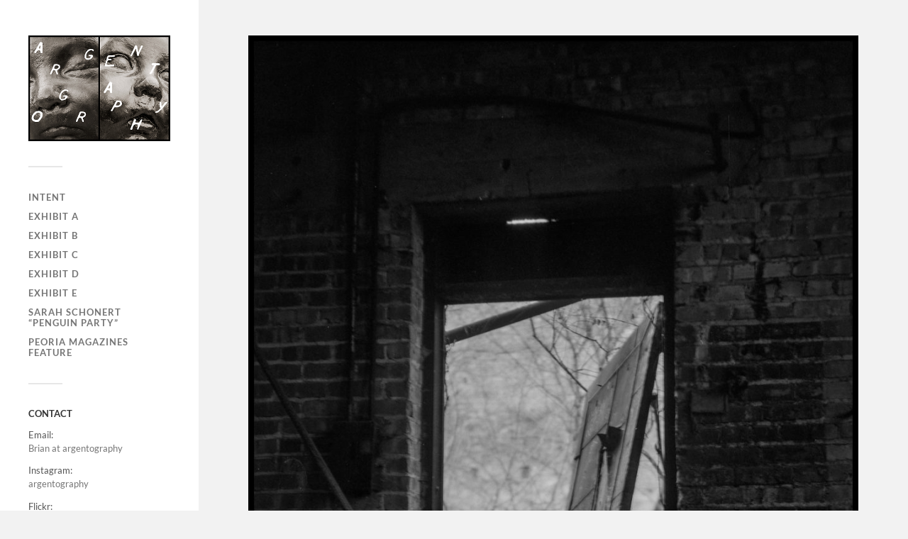

--- FILE ---
content_type: text/html; charset=UTF-8
request_url: https://www.argentography.com/2018/01/27/insecurities/
body_size: 8227
content:
<!DOCTYPE html>

<html class="no-js" lang="en-US">

	<head profile="http://gmpg.org/xfn/11">
		
		<meta http-equiv="Content-Type" content="text/html; charset=UTF-8" />
		<meta name="viewport" content="width=device-width, initial-scale=1.0, maximum-scale=1.0, user-scalable=no" >
		 
		<title>Insecurities &#8211; Argentography</title>
<meta name='robots' content='max-image-preview:large' />
<script>document.documentElement.className = document.documentElement.className.replace("no-js","js");</script>
<link rel="alternate" type="application/rss+xml" title="Argentography &raquo; Feed" href="https://www.argentography.com/feed/" />
<link rel="alternate" type="application/rss+xml" title="Argentography &raquo; Comments Feed" href="https://www.argentography.com/comments/feed/" />
<link rel="alternate" type="application/rss+xml" title="Argentography &raquo; Insecurities Comments Feed" href="https://www.argentography.com/2018/01/27/insecurities/feed/" />
<link rel="alternate" title="oEmbed (JSON)" type="application/json+oembed" href="https://www.argentography.com/wp-json/oembed/1.0/embed?url=https%3A%2F%2Fwww.argentography.com%2F2018%2F01%2F27%2Finsecurities%2F" />
<link rel="alternate" title="oEmbed (XML)" type="text/xml+oembed" href="https://www.argentography.com/wp-json/oembed/1.0/embed?url=https%3A%2F%2Fwww.argentography.com%2F2018%2F01%2F27%2Finsecurities%2F&#038;format=xml" />
<style id='wp-img-auto-sizes-contain-inline-css' type='text/css'>
img:is([sizes=auto i],[sizes^="auto," i]){contain-intrinsic-size:3000px 1500px}
/*# sourceURL=wp-img-auto-sizes-contain-inline-css */
</style>
<style id='wp-emoji-styles-inline-css' type='text/css'>

	img.wp-smiley, img.emoji {
		display: inline !important;
		border: none !important;
		box-shadow: none !important;
		height: 1em !important;
		width: 1em !important;
		margin: 0 0.07em !important;
		vertical-align: -0.1em !important;
		background: none !important;
		padding: 0 !important;
	}
/*# sourceURL=wp-emoji-styles-inline-css */
</style>
<link rel='stylesheet' id='wp-block-library-css' href='https://www.argentography.com/wp-includes/css/dist/block-library/style.min.css?ver=6.9' type='text/css' media='all' />
<style id='global-styles-inline-css' type='text/css'>
:root{--wp--preset--aspect-ratio--square: 1;--wp--preset--aspect-ratio--4-3: 4/3;--wp--preset--aspect-ratio--3-4: 3/4;--wp--preset--aspect-ratio--3-2: 3/2;--wp--preset--aspect-ratio--2-3: 2/3;--wp--preset--aspect-ratio--16-9: 16/9;--wp--preset--aspect-ratio--9-16: 9/16;--wp--preset--color--black: #333;--wp--preset--color--cyan-bluish-gray: #abb8c3;--wp--preset--color--white: #fff;--wp--preset--color--pale-pink: #f78da7;--wp--preset--color--vivid-red: #cf2e2e;--wp--preset--color--luminous-vivid-orange: #ff6900;--wp--preset--color--luminous-vivid-amber: #fcb900;--wp--preset--color--light-green-cyan: #7bdcb5;--wp--preset--color--vivid-green-cyan: #00d084;--wp--preset--color--pale-cyan-blue: #8ed1fc;--wp--preset--color--vivid-cyan-blue: #0693e3;--wp--preset--color--vivid-purple: #9b51e0;--wp--preset--color--accent: #dd3333;--wp--preset--color--dark-gray: #444;--wp--preset--color--medium-gray: #666;--wp--preset--color--light-gray: #767676;--wp--preset--gradient--vivid-cyan-blue-to-vivid-purple: linear-gradient(135deg,rgb(6,147,227) 0%,rgb(155,81,224) 100%);--wp--preset--gradient--light-green-cyan-to-vivid-green-cyan: linear-gradient(135deg,rgb(122,220,180) 0%,rgb(0,208,130) 100%);--wp--preset--gradient--luminous-vivid-amber-to-luminous-vivid-orange: linear-gradient(135deg,rgb(252,185,0) 0%,rgb(255,105,0) 100%);--wp--preset--gradient--luminous-vivid-orange-to-vivid-red: linear-gradient(135deg,rgb(255,105,0) 0%,rgb(207,46,46) 100%);--wp--preset--gradient--very-light-gray-to-cyan-bluish-gray: linear-gradient(135deg,rgb(238,238,238) 0%,rgb(169,184,195) 100%);--wp--preset--gradient--cool-to-warm-spectrum: linear-gradient(135deg,rgb(74,234,220) 0%,rgb(151,120,209) 20%,rgb(207,42,186) 40%,rgb(238,44,130) 60%,rgb(251,105,98) 80%,rgb(254,248,76) 100%);--wp--preset--gradient--blush-light-purple: linear-gradient(135deg,rgb(255,206,236) 0%,rgb(152,150,240) 100%);--wp--preset--gradient--blush-bordeaux: linear-gradient(135deg,rgb(254,205,165) 0%,rgb(254,45,45) 50%,rgb(107,0,62) 100%);--wp--preset--gradient--luminous-dusk: linear-gradient(135deg,rgb(255,203,112) 0%,rgb(199,81,192) 50%,rgb(65,88,208) 100%);--wp--preset--gradient--pale-ocean: linear-gradient(135deg,rgb(255,245,203) 0%,rgb(182,227,212) 50%,rgb(51,167,181) 100%);--wp--preset--gradient--electric-grass: linear-gradient(135deg,rgb(202,248,128) 0%,rgb(113,206,126) 100%);--wp--preset--gradient--midnight: linear-gradient(135deg,rgb(2,3,129) 0%,rgb(40,116,252) 100%);--wp--preset--font-size--small: 16px;--wp--preset--font-size--medium: 20px;--wp--preset--font-size--large: 24px;--wp--preset--font-size--x-large: 42px;--wp--preset--font-size--normal: 18px;--wp--preset--font-size--larger: 27px;--wp--preset--spacing--20: 0.44rem;--wp--preset--spacing--30: 0.67rem;--wp--preset--spacing--40: 1rem;--wp--preset--spacing--50: 1.5rem;--wp--preset--spacing--60: 2.25rem;--wp--preset--spacing--70: 3.38rem;--wp--preset--spacing--80: 5.06rem;--wp--preset--shadow--natural: 6px 6px 9px rgba(0, 0, 0, 0.2);--wp--preset--shadow--deep: 12px 12px 50px rgba(0, 0, 0, 0.4);--wp--preset--shadow--sharp: 6px 6px 0px rgba(0, 0, 0, 0.2);--wp--preset--shadow--outlined: 6px 6px 0px -3px rgb(255, 255, 255), 6px 6px rgb(0, 0, 0);--wp--preset--shadow--crisp: 6px 6px 0px rgb(0, 0, 0);}:where(.is-layout-flex){gap: 0.5em;}:where(.is-layout-grid){gap: 0.5em;}body .is-layout-flex{display: flex;}.is-layout-flex{flex-wrap: wrap;align-items: center;}.is-layout-flex > :is(*, div){margin: 0;}body .is-layout-grid{display: grid;}.is-layout-grid > :is(*, div){margin: 0;}:where(.wp-block-columns.is-layout-flex){gap: 2em;}:where(.wp-block-columns.is-layout-grid){gap: 2em;}:where(.wp-block-post-template.is-layout-flex){gap: 1.25em;}:where(.wp-block-post-template.is-layout-grid){gap: 1.25em;}.has-black-color{color: var(--wp--preset--color--black) !important;}.has-cyan-bluish-gray-color{color: var(--wp--preset--color--cyan-bluish-gray) !important;}.has-white-color{color: var(--wp--preset--color--white) !important;}.has-pale-pink-color{color: var(--wp--preset--color--pale-pink) !important;}.has-vivid-red-color{color: var(--wp--preset--color--vivid-red) !important;}.has-luminous-vivid-orange-color{color: var(--wp--preset--color--luminous-vivid-orange) !important;}.has-luminous-vivid-amber-color{color: var(--wp--preset--color--luminous-vivid-amber) !important;}.has-light-green-cyan-color{color: var(--wp--preset--color--light-green-cyan) !important;}.has-vivid-green-cyan-color{color: var(--wp--preset--color--vivid-green-cyan) !important;}.has-pale-cyan-blue-color{color: var(--wp--preset--color--pale-cyan-blue) !important;}.has-vivid-cyan-blue-color{color: var(--wp--preset--color--vivid-cyan-blue) !important;}.has-vivid-purple-color{color: var(--wp--preset--color--vivid-purple) !important;}.has-black-background-color{background-color: var(--wp--preset--color--black) !important;}.has-cyan-bluish-gray-background-color{background-color: var(--wp--preset--color--cyan-bluish-gray) !important;}.has-white-background-color{background-color: var(--wp--preset--color--white) !important;}.has-pale-pink-background-color{background-color: var(--wp--preset--color--pale-pink) !important;}.has-vivid-red-background-color{background-color: var(--wp--preset--color--vivid-red) !important;}.has-luminous-vivid-orange-background-color{background-color: var(--wp--preset--color--luminous-vivid-orange) !important;}.has-luminous-vivid-amber-background-color{background-color: var(--wp--preset--color--luminous-vivid-amber) !important;}.has-light-green-cyan-background-color{background-color: var(--wp--preset--color--light-green-cyan) !important;}.has-vivid-green-cyan-background-color{background-color: var(--wp--preset--color--vivid-green-cyan) !important;}.has-pale-cyan-blue-background-color{background-color: var(--wp--preset--color--pale-cyan-blue) !important;}.has-vivid-cyan-blue-background-color{background-color: var(--wp--preset--color--vivid-cyan-blue) !important;}.has-vivid-purple-background-color{background-color: var(--wp--preset--color--vivid-purple) !important;}.has-black-border-color{border-color: var(--wp--preset--color--black) !important;}.has-cyan-bluish-gray-border-color{border-color: var(--wp--preset--color--cyan-bluish-gray) !important;}.has-white-border-color{border-color: var(--wp--preset--color--white) !important;}.has-pale-pink-border-color{border-color: var(--wp--preset--color--pale-pink) !important;}.has-vivid-red-border-color{border-color: var(--wp--preset--color--vivid-red) !important;}.has-luminous-vivid-orange-border-color{border-color: var(--wp--preset--color--luminous-vivid-orange) !important;}.has-luminous-vivid-amber-border-color{border-color: var(--wp--preset--color--luminous-vivid-amber) !important;}.has-light-green-cyan-border-color{border-color: var(--wp--preset--color--light-green-cyan) !important;}.has-vivid-green-cyan-border-color{border-color: var(--wp--preset--color--vivid-green-cyan) !important;}.has-pale-cyan-blue-border-color{border-color: var(--wp--preset--color--pale-cyan-blue) !important;}.has-vivid-cyan-blue-border-color{border-color: var(--wp--preset--color--vivid-cyan-blue) !important;}.has-vivid-purple-border-color{border-color: var(--wp--preset--color--vivid-purple) !important;}.has-vivid-cyan-blue-to-vivid-purple-gradient-background{background: var(--wp--preset--gradient--vivid-cyan-blue-to-vivid-purple) !important;}.has-light-green-cyan-to-vivid-green-cyan-gradient-background{background: var(--wp--preset--gradient--light-green-cyan-to-vivid-green-cyan) !important;}.has-luminous-vivid-amber-to-luminous-vivid-orange-gradient-background{background: var(--wp--preset--gradient--luminous-vivid-amber-to-luminous-vivid-orange) !important;}.has-luminous-vivid-orange-to-vivid-red-gradient-background{background: var(--wp--preset--gradient--luminous-vivid-orange-to-vivid-red) !important;}.has-very-light-gray-to-cyan-bluish-gray-gradient-background{background: var(--wp--preset--gradient--very-light-gray-to-cyan-bluish-gray) !important;}.has-cool-to-warm-spectrum-gradient-background{background: var(--wp--preset--gradient--cool-to-warm-spectrum) !important;}.has-blush-light-purple-gradient-background{background: var(--wp--preset--gradient--blush-light-purple) !important;}.has-blush-bordeaux-gradient-background{background: var(--wp--preset--gradient--blush-bordeaux) !important;}.has-luminous-dusk-gradient-background{background: var(--wp--preset--gradient--luminous-dusk) !important;}.has-pale-ocean-gradient-background{background: var(--wp--preset--gradient--pale-ocean) !important;}.has-electric-grass-gradient-background{background: var(--wp--preset--gradient--electric-grass) !important;}.has-midnight-gradient-background{background: var(--wp--preset--gradient--midnight) !important;}.has-small-font-size{font-size: var(--wp--preset--font-size--small) !important;}.has-medium-font-size{font-size: var(--wp--preset--font-size--medium) !important;}.has-large-font-size{font-size: var(--wp--preset--font-size--large) !important;}.has-x-large-font-size{font-size: var(--wp--preset--font-size--x-large) !important;}
/*# sourceURL=global-styles-inline-css */
</style>

<style id='classic-theme-styles-inline-css' type='text/css'>
/*! This file is auto-generated */
.wp-block-button__link{color:#fff;background-color:#32373c;border-radius:9999px;box-shadow:none;text-decoration:none;padding:calc(.667em + 2px) calc(1.333em + 2px);font-size:1.125em}.wp-block-file__button{background:#32373c;color:#fff;text-decoration:none}
/*# sourceURL=/wp-includes/css/classic-themes.min.css */
</style>
<link rel='stylesheet' id='fukasawa_googleFonts-css' href='https://www.argentography.com/wp-content/themes/fukasawa/assets/css/fonts.css?ver=6.9' type='text/css' media='all' />
<link rel='stylesheet' id='fukasawa_genericons-css' href='https://www.argentography.com/wp-content/themes/fukasawa/assets/fonts/genericons/genericons.css?ver=6.9' type='text/css' media='all' />
<link rel='stylesheet' id='fukasawa_style-css' href='https://www.argentography.com/wp-content/themes/fukasawa/style.css' type='text/css' media='all' />
<script type="text/javascript" src="https://www.argentography.com/wp-includes/js/jquery/jquery.min.js?ver=3.7.1" id="jquery-core-js"></script>
<script type="text/javascript" src="https://www.argentography.com/wp-includes/js/jquery/jquery-migrate.min.js?ver=3.4.1" id="jquery-migrate-js"></script>
<script type="text/javascript" src="https://www.argentography.com/wp-content/themes/fukasawa/assets/js/flexslider.js?ver=1" id="fukasawa_flexslider-js"></script>
<link rel="https://api.w.org/" href="https://www.argentography.com/wp-json/" /><link rel="alternate" title="JSON" type="application/json" href="https://www.argentography.com/wp-json/wp/v2/posts/684" /><link rel="EditURI" type="application/rsd+xml" title="RSD" href="https://www.argentography.com/xmlrpc.php?rsd" />
<meta name="generator" content="WordPress 6.9" />
<link rel="canonical" href="https://www.argentography.com/2018/01/27/insecurities/" />
<link rel='shortlink' href='https://www.argentography.com/?p=684' />
<!-- Customizer CSS --><style type="text/css">body a { color:#dd3333; }.main-menu .current-menu-item:before { color:#dd3333; }.main-menu .current_page_item:before { color:#dd3333; }.widget-content .textwidget a:hover { color:#dd3333; }.widget_fukasawa_recent_posts a:hover .title { color:#dd3333; }.widget_fukasawa_recent_comments a:hover .title { color:#dd3333; }.widget_archive li a:hover { color:#dd3333; }.widget_categories li a:hover { color:#dd3333; }.widget_meta li a:hover { color:#dd3333; }.widget_nav_menu li a:hover { color:#dd3333; }.widget_rss .widget-content ul a.rsswidget:hover { color:#dd3333; }#wp-calendar thead { color:#dd3333; }.widget_tag_cloud a:hover { background:#dd3333; }.search-button:hover .genericon { color:#dd3333; }.flex-direction-nav a:hover { background-color:#dd3333; }a.post-quote:hover { background:#dd3333; }.posts .post-title a:hover { color:#dd3333; }.post-content blockquote:before { color:#dd3333; }.post-content fieldset legend { background:#dd3333; }.post-content input[type="submit"]:hover { background:#dd3333; }.post-content input[type="button"]:hover { background:#dd3333; }.post-content input[type="reset"]:hover { background:#dd3333; }.post-content .has-accent-color { color:#dd3333; }.post-content .has-accent-background-color { background-color:#dd3333; }.page-links a:hover { background:#dd3333; }.comments .pingbacks li a:hover { color:#dd3333; }.comment-header h4 a:hover { color:#dd3333; }.bypostauthor.commet .comment-header:before { background:#dd3333; }.form-submit #submit:hover { background-color:#dd3333; }.nav-toggle.active { background-color:#dd3333; }.mobile-menu .current-menu-item:before { color:#dd3333; }.mobile-menu .current_page_item:before { color:#dd3333; }body#tinymce.wp-editor a { color:#dd3333; }body#tinymce.wp-editor a:hover { color:#dd3333; }body#tinymce.wp-editor fieldset legend { background:#dd3333; }body#tinymce.wp-editor blockquote:before { color:#dd3333; }</style><!--/Customizer CSS--><link rel="icon" href="https://www.argentography.com/wp-content/uploads/2017/02/cropped-mothertrucker2-32x32.jpg" sizes="32x32" />
<link rel="icon" href="https://www.argentography.com/wp-content/uploads/2017/02/cropped-mothertrucker2-192x192.jpg" sizes="192x192" />
<link rel="apple-touch-icon" href="https://www.argentography.com/wp-content/uploads/2017/02/cropped-mothertrucker2-180x180.jpg" />
<meta name="msapplication-TileImage" content="https://www.argentography.com/wp-content/uploads/2017/02/cropped-mothertrucker2-270x270.jpg" />
	
	</head>
	
	<body class="wp-singular post-template-default single single-post postid-684 single-format-image wp-theme-fukasawa wp-is-not-mobile">

		
		<a class="skip-link button" href="#site-content">Skip to the content</a>
	
		<div class="mobile-navigation">
	
			<ul class="mobile-menu">
						
				<li id="menu-item-390" class="menu-item menu-item-type-post_type menu-item-object-page menu-item-390"><a href="https://www.argentography.com/home/">Intent</a></li>
<li id="menu-item-389" class="menu-item menu-item-type-post_type menu-item-object-page menu-item-389"><a href="https://www.argentography.com/exhibit-a/">Exhibit A</a></li>
<li id="menu-item-401" class="menu-item menu-item-type-post_type menu-item-object-page menu-item-401"><a href="https://www.argentography.com/exhibit-b/">Exhibit B</a></li>
<li id="menu-item-495" class="menu-item menu-item-type-post_type menu-item-object-page menu-item-495"><a href="https://www.argentography.com/exhibit-c/">Exhibit C</a></li>
<li id="menu-item-842" class="menu-item menu-item-type-post_type menu-item-object-page menu-item-842"><a href="https://www.argentography.com/exhibit-d/">Exhibit D</a></li>
<li id="menu-item-930" class="menu-item menu-item-type-post_type menu-item-object-page menu-item-930"><a href="https://www.argentography.com/exhibit-e/">Exhibit E</a></li>
<li id="menu-item-671" class="menu-item menu-item-type-post_type menu-item-object-page menu-item-671"><a href="https://www.argentography.com/sarah-schonert-penguin-party/">Sarah Schonert &#8220;Penguin Party&#8221;</a></li>
<li id="menu-item-1067" class="menu-item menu-item-type-custom menu-item-object-custom menu-item-1067"><a href="https://www.peoriamagazines.com/pm/2019/jun/talking-argentography-photographer-brian-rowe">Peoria Magazines Feature</a></li>
				
			 </ul>
		 
		</div><!-- .mobile-navigation -->
	
		<div class="sidebar">
		
						
		        <div class="blog-logo">
					<a href="https://www.argentography.com/" rel="home">
		        		<img src="http://www.argentography.com/wp-content/uploads/2017/02/argentography_small.png" />
					</a>
					<span class="screen-reader-text">Argentography</span>
		        </div>
		
						
			<button type="button" class="nav-toggle">
			
				<div class="bars">
					<div class="bar"></div>
					<div class="bar"></div>
					<div class="bar"></div>
				</div>
				
				<p>
					<span class="menu">Menu</span>
					<span class="close">Close</span>
				</p>
			
			</button>
			
			<ul class="main-menu">
				<li id="menu-item-390" class="menu-item menu-item-type-post_type menu-item-object-page menu-item-390"><a href="https://www.argentography.com/home/">Intent</a></li>
<li id="menu-item-389" class="menu-item menu-item-type-post_type menu-item-object-page menu-item-389"><a href="https://www.argentography.com/exhibit-a/">Exhibit A</a></li>
<li id="menu-item-401" class="menu-item menu-item-type-post_type menu-item-object-page menu-item-401"><a href="https://www.argentography.com/exhibit-b/">Exhibit B</a></li>
<li id="menu-item-495" class="menu-item menu-item-type-post_type menu-item-object-page menu-item-495"><a href="https://www.argentography.com/exhibit-c/">Exhibit C</a></li>
<li id="menu-item-842" class="menu-item menu-item-type-post_type menu-item-object-page menu-item-842"><a href="https://www.argentography.com/exhibit-d/">Exhibit D</a></li>
<li id="menu-item-930" class="menu-item menu-item-type-post_type menu-item-object-page menu-item-930"><a href="https://www.argentography.com/exhibit-e/">Exhibit E</a></li>
<li id="menu-item-671" class="menu-item menu-item-type-post_type menu-item-object-page menu-item-671"><a href="https://www.argentography.com/sarah-schonert-penguin-party/">Sarah Schonert &#8220;Penguin Party&#8221;</a></li>
<li id="menu-item-1067" class="menu-item menu-item-type-custom menu-item-object-custom menu-item-1067"><a href="https://www.peoriamagazines.com/pm/2019/jun/talking-argentography-photographer-brian-rowe">Peoria Magazines Feature</a></li>
			</ul><!-- .main-menu -->

							<div class="widgets">
					<div id="text-3" class="widget widget_text"><div class="widget-content clear"><h3 class="widget-title">CONTACT</h3>			<div class="textwidget"><p>
Email:<br />
<a href="mailto:brian@argentography.com?Subject=argentography.com%20Inquiry" target="_top">Brian at argentography</a>
</p>
<p>
Instagram:<br />
<a href="https://www.instagram.com/argentography" target="_top">argentography</a>
</p>
<p>
Flickr:<br />
<a href="https://www.flickr.com/photos/argentography/" target="_top">argentography</a></p>
</div>
		</div></div><div id="categories-4" class="widget widget_categories"><div class="widget-content clear"><h3 class="widget-title">Categories</h3>
			<ul>
					<li class="cat-item cat-item-16"><a href="https://www.argentography.com/category/35mm/">35mm</a>
</li>
	<li class="cat-item cat-item-44"><a href="https://www.argentography.com/category/antiques/">Antiques</a>
</li>
	<li class="cat-item cat-item-20"><a href="https://www.argentography.com/category/concert/">Concert</a>
</li>
	<li class="cat-item cat-item-13"><a href="https://www.argentography.com/category/half-frame/">Half Frame</a>
</li>
	<li class="cat-item cat-item-200"><a href="https://www.argentography.com/category/cameras/ica-icarette/">ICA Icarette</a>
</li>
	<li class="cat-item cat-item-3"><a href="https://www.argentography.com/category/cameras/ica-polyskop/">ICA Polyskop</a>
</li>
	<li class="cat-item cat-item-95"><a href="https://www.argentography.com/category/cameras/kodak-medalist-i/">Kodak Medalist I</a>
</li>
	<li class="cat-item cat-item-11"><a href="https://www.argentography.com/category/cameras/kodak-medalist-ii/">Kodak Medalist II</a>
</li>
	<li class="cat-item cat-item-25"><a href="https://www.argentography.com/category/cameras/kodak-retina-118/">Kodak Retina 118</a>
</li>
	<li class="cat-item cat-item-99"><a href="https://www.argentography.com/category/cameras/kodak-retina-iiic/">Kodak Retina IIIc</a>
</li>
	<li class="cat-item cat-item-120"><a href="https://www.argentography.com/category/cameras/leica-if/">Leica IF</a>
</li>
	<li class="cat-item cat-item-109"><a href="https://www.argentography.com/category/cameras/leica-iiic/">Leica IIIC</a>
</li>
	<li class="cat-item cat-item-18"><a href="https://www.argentography.com/category/cameras/leica-m4/">Leica M4</a>
</li>
	<li class="cat-item cat-item-15"><a href="https://www.argentography.com/category/cameras/leica-m5/">Leica M5</a>
</li>
	<li class="cat-item cat-item-94"><a href="https://www.argentography.com/category/cameras/leicaflex/">Leicaflex</a>
</li>
	<li class="cat-item cat-item-168"><a href="https://www.argentography.com/category/cameras/leicaflex-sl/">Leicaflex SL</a>
</li>
	<li class="cat-item cat-item-182"><a href="https://www.argentography.com/category/macro/">Macro</a>
</li>
	<li class="cat-item cat-item-10"><a href="https://www.argentography.com/category/medium-format/">Medium Format</a>
</li>
	<li class="cat-item cat-item-9"><a href="https://www.argentography.com/category/midwest/">Midwest</a>
</li>
	<li class="cat-item cat-item-23"><a href="https://www.argentography.com/category/music/">Music</a>
</li>
	<li class="cat-item cat-item-14"><a href="https://www.argentography.com/category/olympus-pen/">Olympus Pen</a>
</li>
	<li class="cat-item cat-item-85"><a href="https://www.argentography.com/category/olympus-xa/">Olympus XA</a>
</li>
	<li class="cat-item cat-item-4"><a href="https://www.argentography.com/category/panorama/">Panorama</a>
</li>
	<li class="cat-item cat-item-24"><a href="https://www.argentography.com/category/penorama/">Penorama</a>
</li>
	<li class="cat-item cat-item-12"><a href="https://www.argentography.com/category/peoria/">Peoria</a>
</li>
	<li class="cat-item cat-item-228"><a href="https://www.argentography.com/category/rolleiflex-3-5e2/">Rolleiflex 3.5E2</a>
</li>
	<li class="cat-item cat-item-66"><a href="https://www.argentography.com/category/rolleiflex-622/">Rolleiflex 622</a>
</li>
	<li class="cat-item cat-item-17"><a href="https://www.argentography.com/category/rolleiflex-k4a/">Rolleiflex K4a</a>
</li>
	<li class="cat-item cat-item-6"><a href="https://www.argentography.com/category/travels/">Travels</a>
</li>
	<li class="cat-item cat-item-1"><a href="https://www.argentography.com/category/uncategorized/">Uncategorized</a>
</li>
	<li class="cat-item cat-item-93"><a href="https://www.argentography.com/category/welta-weltur/">Welta Weltur</a>
</li>
	<li class="cat-item cat-item-45"><a href="https://www.argentography.com/category/wwii/">WWII</a>
</li>
	<li class="cat-item cat-item-5"><a href="https://www.argentography.com/category/yashica-124/">Yashica 124</a>
</li>
	<li class="cat-item cat-item-22"><a href="https://www.argentography.com/category/zeiss-ikon-super-ikonta/">Zeiss Ikon Super Ikonta</a>
</li>
	<li class="cat-item cat-item-79"><a href="https://www.argentography.com/category/zeiss-ikon-super-nettel/">Zeiss Ikon Super Nettel</a>
</li>
			</ul>

			</div></div><!--
Plugin: Custom Meta Widget
Plugin URL: http://shinraholdings.com/plugins/custom-meta-widget/
-->
<div id="custommetawidget-3" class="widget customMetaWidget"><div class="widget-content clear"><h3 class="widget-title">Meta</h3>		<ul>

		
		
					<li><a href="https://www.argentography.com/feed/">Entries <abbr title="Really Simple Syndication">RSS</abbr></a></li>
		

		
				</ul>

	</div></div>				</div><!-- .widgets -->
			
			<div class="credits">
				<p>&copy; 2026 <a href="https://www.argentography.com/">Argentography</a>.</p>
				<p>Powered by <a href="https://wordpress.org">WordPress</a>.</p>
				<p>Theme by <a href="https://andersnoren.se">Anders Nor&eacute;n</a>.</p>
			</div><!-- .credits -->
							
		</div><!-- .sidebar -->
	
		<main class="wrapper" id="site-content">
<div class="content thin">
											        
				
			<article id="post-684" class="entry post single post-684 type-post status-publish format-image has-post-thumbnail hentry category-kodak-medalist-ii category-medium-format category-midwest category-peoria post_format-post-format-image">
			
											
						<figure class="featured-media clear">
							<img width="973" height="1477" src="https://www.argentography.com/wp-content/uploads/2018/01/KodakMedalistII_HP5_400ISO_866-973x1477.jpg" class="attachment-post-image size-post-image wp-post-image" alt="" decoding="async" fetchpriority="high" srcset="https://www.argentography.com/wp-content/uploads/2018/01/KodakMedalistII_HP5_400ISO_866-973x1477.jpg 973w, https://www.argentography.com/wp-content/uploads/2018/01/KodakMedalistII_HP5_400ISO_866-198x300.jpg 198w, https://www.argentography.com/wp-content/uploads/2018/01/KodakMedalistII_HP5_400ISO_866-768x1166.jpg 768w, https://www.argentography.com/wp-content/uploads/2018/01/KodakMedalistII_HP5_400ISO_866-674x1024.jpg 674w, https://www.argentography.com/wp-content/uploads/2018/01/KodakMedalistII_HP5_400ISO_866-508x771.jpg 508w, https://www.argentography.com/wp-content/uploads/2018/01/KodakMedalistII_HP5_400ISO_866.jpg 1067w" sizes="(max-width: 973px) 100vw, 973px" />						</figure><!-- .featured-media -->
							
					
								
				<div class="post-inner">
					
					<header class="post-header">

						<h1 class="post-title">Insecurities</h1>
					</header><!-- .post-header -->
						
					<div class="post-content entry-content">
					
						<div id="attachment_685" style="width: 208px" class="wp-caption alignnone"><a href="http://www.argentography.com/wp-content/uploads/2018/01/KodakMedalistII_HP5_400ISO_866.jpg"><img decoding="async" aria-describedby="caption-attachment-685" class="size-medium wp-image-685" src="http://www.argentography.com/wp-content/uploads/2018/01/KodakMedalistII_HP5_400ISO_866-198x300.jpg" alt="" width="198" height="300" srcset="https://www.argentography.com/wp-content/uploads/2018/01/KodakMedalistII_HP5_400ISO_866-198x300.jpg 198w, https://www.argentography.com/wp-content/uploads/2018/01/KodakMedalistII_HP5_400ISO_866-768x1166.jpg 768w, https://www.argentography.com/wp-content/uploads/2018/01/KodakMedalistII_HP5_400ISO_866-674x1024.jpg 674w, https://www.argentography.com/wp-content/uploads/2018/01/KodakMedalistII_HP5_400ISO_866-973x1477.jpg 973w, https://www.argentography.com/wp-content/uploads/2018/01/KodakMedalistII_HP5_400ISO_866-508x771.jpg 508w, https://www.argentography.com/wp-content/uploads/2018/01/KodakMedalistII_HP5_400ISO_866.jpg 1067w" sizes="(max-width: 198px) 100vw, 198px" /></a><p id="caption-attachment-685" class="wp-caption-text">Kodak Medalist II, Ilford HP5, 400 ISO</p></div>
					
					</div><!-- .post-content -->

										
						<div class="post-meta-bottom clear">

													
								<ul>
									<li class="post-date"><a href="https://www.argentography.com/2018/01/27/insecurities/">January 27, 2018</a></li>

																			<li class="post-categories">In <a href="https://www.argentography.com/category/cameras/kodak-medalist-ii/" rel="category tag">Kodak Medalist II</a>, <a href="https://www.argentography.com/category/medium-format/" rel="category tag">Medium Format</a>, <a href="https://www.argentography.com/category/midwest/" rel="category tag">Midwest</a>, <a href="https://www.argentography.com/category/peoria/" rel="category tag">Peoria</a></li>
									
									
																	</ul>

														
						</div><!-- .post-meta-bottom -->

									
				</div><!-- .post-inner -->

								
					<div class="post-navigation clear">

													<a class="post-nav-prev" href="https://www.argentography.com/2018/01/27/drafty/">
								<p>&larr; Previous post</p>
							</a>
												
													<a class="post-nav-next" href="https://www.argentography.com/2018/01/27/two-americas/">					
								<p>Next post &rarr;</p>
							</a>
											
					</div><!-- .post-navigation -->

				<div class="respond-container">	<div id="respond" class="comment-respond">
		<h3 id="reply-title" class="comment-reply-title">Leave a Reply <small><a rel="nofollow" id="cancel-comment-reply-link" href="/2018/01/27/insecurities/#respond" style="display:none;">Cancel reply</a></small></h3><form action="https://www.argentography.com/wp-comments-post.php" method="post" id="commentform" class="comment-form"><p class="comment-notes"><span id="email-notes">Your email address will not be published.</span> <span class="required-field-message">Required fields are marked <span class="required">*</span></span></p><p class="comment-form-comment"><label for="comment">Comment <span class="required">*</span></label> <textarea id="comment" name="comment" cols="45" rows="8" maxlength="65525" required="required"></textarea></p><p class="comment-form-author"><label for="author">Name <span class="required">*</span></label> <input id="author" name="author" type="text" value="" size="30" maxlength="245" autocomplete="name" required="required" /></p>
<p class="comment-form-email"><label for="email">Email <span class="required">*</span></label> <input id="email" name="email" type="text" value="" size="30" maxlength="100" aria-describedby="email-notes" autocomplete="email" required="required" /></p>
<p class="comment-form-url"><label for="url">Website</label> <input id="url" name="url" type="text" value="" size="30" maxlength="200" autocomplete="url" /></p>
<p class="form-submit"><input name="submit" type="submit" id="submit" class="submit" value="Post Comment" /> <input type='hidden' name='comment_post_ID' value='684' id='comment_post_ID' />
<input type='hidden' name='comment_parent' id='comment_parent' value='0' />
</p><p style="display: none;"><input type="hidden" id="akismet_comment_nonce" name="akismet_comment_nonce" value="16ea271d27" /></p><p style="display: none !important;" class="akismet-fields-container" data-prefix="ak_"><label>&#916;<textarea name="ak_hp_textarea" cols="45" rows="8" maxlength="100"></textarea></label><input type="hidden" id="ak_js_1" name="ak_js" value="139"/><script>document.getElementById( "ak_js_1" ).setAttribute( "value", ( new Date() ).getTime() );</script></p></form>	</div><!-- #respond -->
	<p class="akismet_comment_form_privacy_notice">This site uses Akismet to reduce spam. <a href="https://akismet.com/privacy/" target="_blank" rel="nofollow noopener">Learn how your comment data is processed.</a></p></div><!-- .respond-container -->			
			</article><!-- .post -->
																
			
</div><!-- .content -->
		
		</main><!-- .wrapper -->

		<script type="speculationrules">
{"prefetch":[{"source":"document","where":{"and":[{"href_matches":"/*"},{"not":{"href_matches":["/wp-*.php","/wp-admin/*","/wp-content/uploads/*","/wp-content/*","/wp-content/plugins/*","/wp-content/themes/fukasawa/*","/*\\?(.+)"]}},{"not":{"selector_matches":"a[rel~=\"nofollow\"]"}},{"not":{"selector_matches":".no-prefetch, .no-prefetch a"}}]},"eagerness":"conservative"}]}
</script>
<script type="text/javascript" src="https://www.argentography.com/wp-includes/js/imagesloaded.min.js?ver=5.0.0" id="imagesloaded-js"></script>
<script type="text/javascript" src="https://www.argentography.com/wp-includes/js/masonry.min.js?ver=4.2.2" id="masonry-js"></script>
<script type="text/javascript" src="https://www.argentography.com/wp-content/themes/fukasawa/assets/js/global.js" id="fukasawa_global-js"></script>
<script type="text/javascript" src="https://www.argentography.com/wp-includes/js/comment-reply.min.js?ver=6.9" id="comment-reply-js" async="async" data-wp-strategy="async" fetchpriority="low"></script>
<script defer type="text/javascript" src="https://www.argentography.com/wp-content/plugins/akismet/_inc/akismet-frontend.js?ver=1762970740" id="akismet-frontend-js"></script>
<script id="wp-emoji-settings" type="application/json">
{"baseUrl":"https://s.w.org/images/core/emoji/17.0.2/72x72/","ext":".png","svgUrl":"https://s.w.org/images/core/emoji/17.0.2/svg/","svgExt":".svg","source":{"concatemoji":"https://www.argentography.com/wp-includes/js/wp-emoji-release.min.js?ver=6.9"}}
</script>
<script type="module">
/* <![CDATA[ */
/*! This file is auto-generated */
const a=JSON.parse(document.getElementById("wp-emoji-settings").textContent),o=(window._wpemojiSettings=a,"wpEmojiSettingsSupports"),s=["flag","emoji"];function i(e){try{var t={supportTests:e,timestamp:(new Date).valueOf()};sessionStorage.setItem(o,JSON.stringify(t))}catch(e){}}function c(e,t,n){e.clearRect(0,0,e.canvas.width,e.canvas.height),e.fillText(t,0,0);t=new Uint32Array(e.getImageData(0,0,e.canvas.width,e.canvas.height).data);e.clearRect(0,0,e.canvas.width,e.canvas.height),e.fillText(n,0,0);const a=new Uint32Array(e.getImageData(0,0,e.canvas.width,e.canvas.height).data);return t.every((e,t)=>e===a[t])}function p(e,t){e.clearRect(0,0,e.canvas.width,e.canvas.height),e.fillText(t,0,0);var n=e.getImageData(16,16,1,1);for(let e=0;e<n.data.length;e++)if(0!==n.data[e])return!1;return!0}function u(e,t,n,a){switch(t){case"flag":return n(e,"\ud83c\udff3\ufe0f\u200d\u26a7\ufe0f","\ud83c\udff3\ufe0f\u200b\u26a7\ufe0f")?!1:!n(e,"\ud83c\udde8\ud83c\uddf6","\ud83c\udde8\u200b\ud83c\uddf6")&&!n(e,"\ud83c\udff4\udb40\udc67\udb40\udc62\udb40\udc65\udb40\udc6e\udb40\udc67\udb40\udc7f","\ud83c\udff4\u200b\udb40\udc67\u200b\udb40\udc62\u200b\udb40\udc65\u200b\udb40\udc6e\u200b\udb40\udc67\u200b\udb40\udc7f");case"emoji":return!a(e,"\ud83e\u1fac8")}return!1}function f(e,t,n,a){let r;const o=(r="undefined"!=typeof WorkerGlobalScope&&self instanceof WorkerGlobalScope?new OffscreenCanvas(300,150):document.createElement("canvas")).getContext("2d",{willReadFrequently:!0}),s=(o.textBaseline="top",o.font="600 32px Arial",{});return e.forEach(e=>{s[e]=t(o,e,n,a)}),s}function r(e){var t=document.createElement("script");t.src=e,t.defer=!0,document.head.appendChild(t)}a.supports={everything:!0,everythingExceptFlag:!0},new Promise(t=>{let n=function(){try{var e=JSON.parse(sessionStorage.getItem(o));if("object"==typeof e&&"number"==typeof e.timestamp&&(new Date).valueOf()<e.timestamp+604800&&"object"==typeof e.supportTests)return e.supportTests}catch(e){}return null}();if(!n){if("undefined"!=typeof Worker&&"undefined"!=typeof OffscreenCanvas&&"undefined"!=typeof URL&&URL.createObjectURL&&"undefined"!=typeof Blob)try{var e="postMessage("+f.toString()+"("+[JSON.stringify(s),u.toString(),c.toString(),p.toString()].join(",")+"));",a=new Blob([e],{type:"text/javascript"});const r=new Worker(URL.createObjectURL(a),{name:"wpTestEmojiSupports"});return void(r.onmessage=e=>{i(n=e.data),r.terminate(),t(n)})}catch(e){}i(n=f(s,u,c,p))}t(n)}).then(e=>{for(const n in e)a.supports[n]=e[n],a.supports.everything=a.supports.everything&&a.supports[n],"flag"!==n&&(a.supports.everythingExceptFlag=a.supports.everythingExceptFlag&&a.supports[n]);var t;a.supports.everythingExceptFlag=a.supports.everythingExceptFlag&&!a.supports.flag,a.supports.everything||((t=a.source||{}).concatemoji?r(t.concatemoji):t.wpemoji&&t.twemoji&&(r(t.twemoji),r(t.wpemoji)))});
//# sourceURL=https://www.argentography.com/wp-includes/js/wp-emoji-loader.min.js
/* ]]> */
</script>

	</body>
</html>